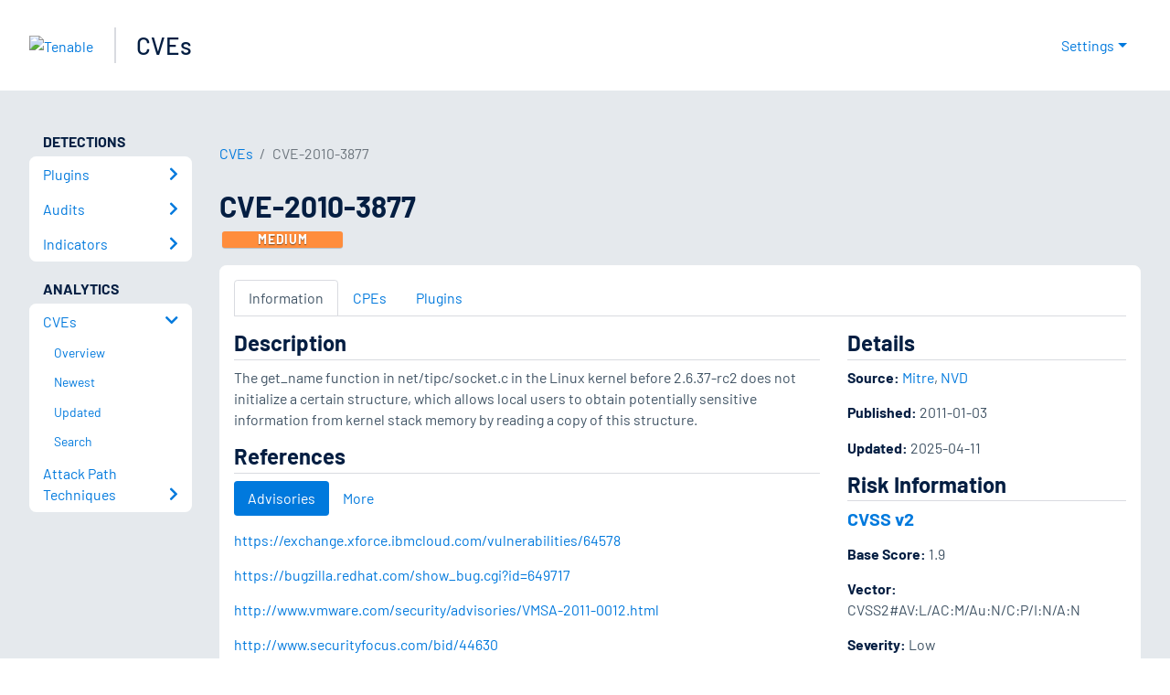

--- FILE ---
content_type: application/x-javascript; charset=UTF-8
request_url: https://trackingapi.trendemon.com/api/Identity/me?accountId=2110&DomainCookie=17684240057985364&fingerPrint=cd6156e959afb7f71e12407d11bda856&callback=jsonp616638&vid=
body_size: 274
content:
jsonp616638({"VisitorUid":"2106114625189882742","VisitorInternalId":"2110:17684240057985364"})

--- FILE ---
content_type: application/x-javascript; charset=UTF-8
request_url: https://trackingapi.trendemon.com/api/experience/personal?AccountId=2110&ClientUrl=https%3A%2F%2Fwww.tenable.com%2Fcve%2FCVE-2010-3877&MarketingAutomationCookie=&ExcludeUnitsJson=%5B%5D&streamId=&callback=jsonp855841&vid=2110:17684240057985364
body_size: -66
content:
jsonp855841([])

--- FILE ---
content_type: application/x-javascript; charset=UTF-8
request_url: https://trackingapi.trendemon.com/api/experience/personal-stream?AccountId=2110&ClientUrl=https%3A%2F%2Fwww.tenable.com%2Fcve%2FCVE-2010-3877&MarketingAutomationCookie=&ExcludedStreamsJson=%5B%5D&callback=jsonp529543&vid=2110:17684240057985364
body_size: -64
content:
jsonp529543(null)

--- FILE ---
content_type: application/x-javascript; charset=UTF-8
request_url: https://trackingapi.trendemon.com/api/experience/personal-embedded?AccountId=2110&ClientUrl=https%3A%2F%2Fwww.tenable.com%2Fcve%2FCVE-2010-3877&MarketingAutomationCookie=&Ids=%5B%5D&Groups=%5B%5D&StreamId=&callback=jsonp736588&vid=2110:17684240057985364
body_size: -66
content:
jsonp736588([])